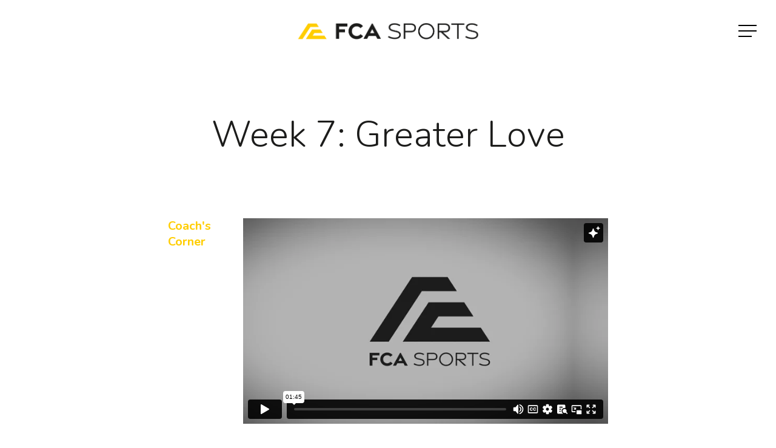

--- FILE ---
content_type: text/html; charset=UTF-8
request_url: https://player.vimeo.com/video/806521192?h=403d59a369&dnt=1&app_id=122963
body_size: 6663
content:
<!DOCTYPE html>
<html lang="en">
<head>
  <meta charset="utf-8">
  <meta name="viewport" content="width=device-width,initial-scale=1,user-scalable=yes">
  
  <link rel="canonical" href="https://player.vimeo.com/video/806521192?h=403d59a369">
  <meta name="googlebot" content="noindex,indexifembedded">
  
  
  <title>Spring-Week 7 Greater on Vimeo</title>
  <style>
      body, html, .player, .fallback {
          overflow: hidden;
          width: 100%;
          height: 100%;
          margin: 0;
          padding: 0;
      }
      .fallback {
          
              background-color: transparent;
          
      }
      .player.loading { opacity: 0; }
      .fallback iframe {
          position: fixed;
          left: 0;
          top: 0;
          width: 100%;
          height: 100%;
      }
  </style>
  <link rel="modulepreload" href="https://f.vimeocdn.com/p/4.46.25/js/player.module.js" crossorigin="anonymous">
  <link rel="modulepreload" href="https://f.vimeocdn.com/p/4.46.25/js/vendor.module.js" crossorigin="anonymous">
  <link rel="preload" href="https://f.vimeocdn.com/p/4.46.25/css/player.css" as="style">
</head>

<body>


<div class="vp-placeholder">
    <style>
        .vp-placeholder,
        .vp-placeholder-thumb,
        .vp-placeholder-thumb::before,
        .vp-placeholder-thumb::after {
            position: absolute;
            top: 0;
            bottom: 0;
            left: 0;
            right: 0;
        }
        .vp-placeholder {
            visibility: hidden;
            width: 100%;
            max-height: 100%;
            height: calc(1080 / 1920 * 100vw);
            max-width: calc(1920 / 1080 * 100vh);
            margin: auto;
        }
        .vp-placeholder-carousel {
            display: none;
            background-color: #000;
            position: absolute;
            left: 0;
            right: 0;
            bottom: -60px;
            height: 60px;
        }
    </style>

    

    
        <style>
            .vp-placeholder-thumb {
                overflow: hidden;
                width: 100%;
                max-height: 100%;
                margin: auto;
            }
            .vp-placeholder-thumb::before,
            .vp-placeholder-thumb::after {
                content: "";
                display: block;
                filter: blur(7px);
                margin: 0;
                background: url(https://i.vimeocdn.com/video/1628530210-bff12686195f41acb3988ce8af0dd1e209080e770af7e7a68af586860a32e9ee-d?mw=80&q=85) 50% 50% / contain no-repeat;
            }
            .vp-placeholder-thumb::before {
                 
                margin: -30px;
            }
        </style>
    

    <div class="vp-placeholder-thumb"></div>
    <div class="vp-placeholder-carousel"></div>
    <script>function placeholderInit(t,h,d,s,n,o){var i=t.querySelector(".vp-placeholder"),v=t.querySelector(".vp-placeholder-thumb");if(h){var p=function(){try{return window.self!==window.top}catch(a){return!0}}(),w=200,y=415,r=60;if(!p&&window.innerWidth>=w&&window.innerWidth<y){i.style.bottom=r+"px",i.style.maxHeight="calc(100vh - "+r+"px)",i.style.maxWidth="calc("+n+" / "+o+" * (100vh - "+r+"px))";var f=t.querySelector(".vp-placeholder-carousel");f.style.display="block"}}if(d){var e=new Image;e.onload=function(){var a=n/o,c=e.width/e.height;if(c<=.95*a||c>=1.05*a){var l=i.getBoundingClientRect(),g=l.right-l.left,b=l.bottom-l.top,m=window.innerWidth/g*100,x=window.innerHeight/b*100;v.style.height="calc("+e.height+" / "+e.width+" * "+m+"vw)",v.style.maxWidth="calc("+e.width+" / "+e.height+" * "+x+"vh)"}i.style.visibility="visible"},e.src=s}else i.style.visibility="visible"}
</script>
    <script>placeholderInit(document,  false ,  true , "https://i.vimeocdn.com/video/1628530210-bff12686195f41acb3988ce8af0dd1e209080e770af7e7a68af586860a32e9ee-d?mw=80\u0026q=85",  1920 ,  1080 );</script>
</div>

<div id="player" class="player"></div>
<script>window.playerConfig = {"cdn_url":"https://f.vimeocdn.com","vimeo_api_url":"api.vimeo.com","request":{"files":{"dash":{"cdns":{"akfire_interconnect_quic":{"avc_url":"https://vod-adaptive-ak.vimeocdn.com/exp=1768622694~acl=%2F26f1408b-5d96-4c23-ac92-3985d0004444%2Fpsid%3D5b39eebe8547eb2095108fd4a34b07e11629b6e149ad45d2272a6c702273c969%2F%2A~hmac=66449b4937415b77d8ae331d87cd325a1901e1e4e1fa91acf64f9aa668cf544c/26f1408b-5d96-4c23-ac92-3985d0004444/psid=5b39eebe8547eb2095108fd4a34b07e11629b6e149ad45d2272a6c702273c969/v2/playlist/av/primary/prot/cXNyPTE/playlist.json?omit=av1-hevc\u0026pathsig=8c953e4f~Pct_Xs-T7v4yGuYGwZxcurp9JH348KfGwFQk0db-lE0\u0026qsr=1\u0026r=dXM%3D\u0026rh=6MQIF","origin":"gcs","url":"https://vod-adaptive-ak.vimeocdn.com/exp=1768622694~acl=%2F26f1408b-5d96-4c23-ac92-3985d0004444%2Fpsid%3D5b39eebe8547eb2095108fd4a34b07e11629b6e149ad45d2272a6c702273c969%2F%2A~hmac=66449b4937415b77d8ae331d87cd325a1901e1e4e1fa91acf64f9aa668cf544c/26f1408b-5d96-4c23-ac92-3985d0004444/psid=5b39eebe8547eb2095108fd4a34b07e11629b6e149ad45d2272a6c702273c969/v2/playlist/av/primary/prot/cXNyPTE/playlist.json?pathsig=8c953e4f~Pct_Xs-T7v4yGuYGwZxcurp9JH348KfGwFQk0db-lE0\u0026qsr=1\u0026r=dXM%3D\u0026rh=6MQIF"},"fastly_skyfire":{"avc_url":"https://skyfire.vimeocdn.com/1768622694-0xa94c3de88f0ce8abcfd592fac37fa5394daf8d5c/26f1408b-5d96-4c23-ac92-3985d0004444/psid=5b39eebe8547eb2095108fd4a34b07e11629b6e149ad45d2272a6c702273c969/v2/playlist/av/primary/prot/cXNyPTE/playlist.json?omit=av1-hevc\u0026pathsig=8c953e4f~Pct_Xs-T7v4yGuYGwZxcurp9JH348KfGwFQk0db-lE0\u0026qsr=1\u0026r=dXM%3D\u0026rh=6MQIF","origin":"gcs","url":"https://skyfire.vimeocdn.com/1768622694-0xa94c3de88f0ce8abcfd592fac37fa5394daf8d5c/26f1408b-5d96-4c23-ac92-3985d0004444/psid=5b39eebe8547eb2095108fd4a34b07e11629b6e149ad45d2272a6c702273c969/v2/playlist/av/primary/prot/cXNyPTE/playlist.json?pathsig=8c953e4f~Pct_Xs-T7v4yGuYGwZxcurp9JH348KfGwFQk0db-lE0\u0026qsr=1\u0026r=dXM%3D\u0026rh=6MQIF"}},"default_cdn":"akfire_interconnect_quic","separate_av":true,"streams":[{"profile":"d0b41bac-2bf2-4310-8113-df764d486192","id":"d5e81aaa-d161-4bc3-bfb4-ed52098eb292","fps":24,"quality":"240p"},{"profile":"c3347cdf-6c91-4ab3-8d56-737128e7a65f","id":"391c3a15-866e-4e30-8034-e09157012fc5","fps":24,"quality":"360p"},{"profile":"f9e4a5d7-8043-4af3-b231-641ca735a130","id":"64a9312a-5efa-461d-9e50-600d343df40e","fps":24,"quality":"540p"},{"profile":"5ff7441f-4973-4241-8c2e-976ef4a572b0","id":"ae332f17-c09f-43a0-b125-a58a3162a880","fps":24,"quality":"1080p"},{"profile":"f3f6f5f0-2e6b-4e90-994e-842d1feeabc0","id":"ca74cada-6441-4056-9556-fe770304bad6","fps":24,"quality":"720p"}],"streams_avc":[{"profile":"f9e4a5d7-8043-4af3-b231-641ca735a130","id":"64a9312a-5efa-461d-9e50-600d343df40e","fps":24,"quality":"540p"},{"profile":"5ff7441f-4973-4241-8c2e-976ef4a572b0","id":"ae332f17-c09f-43a0-b125-a58a3162a880","fps":24,"quality":"1080p"},{"profile":"f3f6f5f0-2e6b-4e90-994e-842d1feeabc0","id":"ca74cada-6441-4056-9556-fe770304bad6","fps":24,"quality":"720p"},{"profile":"d0b41bac-2bf2-4310-8113-df764d486192","id":"d5e81aaa-d161-4bc3-bfb4-ed52098eb292","fps":24,"quality":"240p"},{"profile":"c3347cdf-6c91-4ab3-8d56-737128e7a65f","id":"391c3a15-866e-4e30-8034-e09157012fc5","fps":24,"quality":"360p"}]},"hls":{"captions":"https://vod-adaptive-ak.vimeocdn.com/exp=1768622694~acl=%2F26f1408b-5d96-4c23-ac92-3985d0004444%2Fpsid%3D5b39eebe8547eb2095108fd4a34b07e11629b6e149ad45d2272a6c702273c969%2F%2A~hmac=66449b4937415b77d8ae331d87cd325a1901e1e4e1fa91acf64f9aa668cf544c/26f1408b-5d96-4c23-ac92-3985d0004444/psid=5b39eebe8547eb2095108fd4a34b07e11629b6e149ad45d2272a6c702273c969/v2/playlist/av/primary/sub/78149273-c-en-x-autogen/prot/cXNyPTE/playlist.m3u8?ext-subs=1\u0026omit=opus\u0026pathsig=8c953e4f~7Vks-vDdWyIoT6Ppg6j4FSJ4rL20hKu0AFf2y-rBTnw\u0026qsr=1\u0026r=dXM%3D\u0026rh=6MQIF\u0026sf=fmp4","cdns":{"akfire_interconnect_quic":{"avc_url":"https://vod-adaptive-ak.vimeocdn.com/exp=1768622694~acl=%2F26f1408b-5d96-4c23-ac92-3985d0004444%2Fpsid%3D5b39eebe8547eb2095108fd4a34b07e11629b6e149ad45d2272a6c702273c969%2F%2A~hmac=66449b4937415b77d8ae331d87cd325a1901e1e4e1fa91acf64f9aa668cf544c/26f1408b-5d96-4c23-ac92-3985d0004444/psid=5b39eebe8547eb2095108fd4a34b07e11629b6e149ad45d2272a6c702273c969/v2/playlist/av/primary/sub/78149273-c-en-x-autogen/prot/cXNyPTE/playlist.m3u8?ext-subs=1\u0026omit=av1-hevc-opus\u0026pathsig=8c953e4f~7Vks-vDdWyIoT6Ppg6j4FSJ4rL20hKu0AFf2y-rBTnw\u0026qsr=1\u0026r=dXM%3D\u0026rh=6MQIF\u0026sf=fmp4","captions":"https://vod-adaptive-ak.vimeocdn.com/exp=1768622694~acl=%2F26f1408b-5d96-4c23-ac92-3985d0004444%2Fpsid%3D5b39eebe8547eb2095108fd4a34b07e11629b6e149ad45d2272a6c702273c969%2F%2A~hmac=66449b4937415b77d8ae331d87cd325a1901e1e4e1fa91acf64f9aa668cf544c/26f1408b-5d96-4c23-ac92-3985d0004444/psid=5b39eebe8547eb2095108fd4a34b07e11629b6e149ad45d2272a6c702273c969/v2/playlist/av/primary/sub/78149273-c-en-x-autogen/prot/cXNyPTE/playlist.m3u8?ext-subs=1\u0026omit=opus\u0026pathsig=8c953e4f~7Vks-vDdWyIoT6Ppg6j4FSJ4rL20hKu0AFf2y-rBTnw\u0026qsr=1\u0026r=dXM%3D\u0026rh=6MQIF\u0026sf=fmp4","origin":"gcs","url":"https://vod-adaptive-ak.vimeocdn.com/exp=1768622694~acl=%2F26f1408b-5d96-4c23-ac92-3985d0004444%2Fpsid%3D5b39eebe8547eb2095108fd4a34b07e11629b6e149ad45d2272a6c702273c969%2F%2A~hmac=66449b4937415b77d8ae331d87cd325a1901e1e4e1fa91acf64f9aa668cf544c/26f1408b-5d96-4c23-ac92-3985d0004444/psid=5b39eebe8547eb2095108fd4a34b07e11629b6e149ad45d2272a6c702273c969/v2/playlist/av/primary/sub/78149273-c-en-x-autogen/prot/cXNyPTE/playlist.m3u8?ext-subs=1\u0026omit=opus\u0026pathsig=8c953e4f~7Vks-vDdWyIoT6Ppg6j4FSJ4rL20hKu0AFf2y-rBTnw\u0026qsr=1\u0026r=dXM%3D\u0026rh=6MQIF\u0026sf=fmp4"},"fastly_skyfire":{"avc_url":"https://skyfire.vimeocdn.com/1768622694-0xa94c3de88f0ce8abcfd592fac37fa5394daf8d5c/26f1408b-5d96-4c23-ac92-3985d0004444/psid=5b39eebe8547eb2095108fd4a34b07e11629b6e149ad45d2272a6c702273c969/v2/playlist/av/primary/sub/78149273-c-en-x-autogen/prot/cXNyPTE/playlist.m3u8?ext-subs=1\u0026omit=av1-hevc-opus\u0026pathsig=8c953e4f~7Vks-vDdWyIoT6Ppg6j4FSJ4rL20hKu0AFf2y-rBTnw\u0026qsr=1\u0026r=dXM%3D\u0026rh=6MQIF\u0026sf=fmp4","captions":"https://skyfire.vimeocdn.com/1768622694-0xa94c3de88f0ce8abcfd592fac37fa5394daf8d5c/26f1408b-5d96-4c23-ac92-3985d0004444/psid=5b39eebe8547eb2095108fd4a34b07e11629b6e149ad45d2272a6c702273c969/v2/playlist/av/primary/sub/78149273-c-en-x-autogen/prot/cXNyPTE/playlist.m3u8?ext-subs=1\u0026omit=opus\u0026pathsig=8c953e4f~7Vks-vDdWyIoT6Ppg6j4FSJ4rL20hKu0AFf2y-rBTnw\u0026qsr=1\u0026r=dXM%3D\u0026rh=6MQIF\u0026sf=fmp4","origin":"gcs","url":"https://skyfire.vimeocdn.com/1768622694-0xa94c3de88f0ce8abcfd592fac37fa5394daf8d5c/26f1408b-5d96-4c23-ac92-3985d0004444/psid=5b39eebe8547eb2095108fd4a34b07e11629b6e149ad45d2272a6c702273c969/v2/playlist/av/primary/sub/78149273-c-en-x-autogen/prot/cXNyPTE/playlist.m3u8?ext-subs=1\u0026omit=opus\u0026pathsig=8c953e4f~7Vks-vDdWyIoT6Ppg6j4FSJ4rL20hKu0AFf2y-rBTnw\u0026qsr=1\u0026r=dXM%3D\u0026rh=6MQIF\u0026sf=fmp4"}},"default_cdn":"akfire_interconnect_quic","separate_av":true}},"file_codecs":{"av1":[],"avc":["64a9312a-5efa-461d-9e50-600d343df40e","ae332f17-c09f-43a0-b125-a58a3162a880","ca74cada-6441-4056-9556-fe770304bad6","d5e81aaa-d161-4bc3-bfb4-ed52098eb292","391c3a15-866e-4e30-8034-e09157012fc5"],"hevc":{"dvh1":[],"hdr":[],"sdr":[]}},"lang":"en","referrer":"https://fcasportscoach.org/huddle/week-7-greater-love-2/","cookie_domain":".vimeo.com","signature":"84d1c6521f525290c89daa3447f85ad3","timestamp":1768619094,"expires":3600,"text_tracks":[{"id":78149273,"lang":"en-x-autogen","url":"https://captions.vimeo.com/captions/78149273.vtt?expires=1768622694\u0026sig=d73fdd086938e7c28c9fec2eb1a3e28c6fdae7b3","kind":"captions","label":"English (auto-generated)","provenance":"ai_generated","default":true}],"thumb_preview":{"url":"https://videoapi-sprites.vimeocdn.com/video-sprites/image/2cb4170d-17ae-40bc-9d5c-688394953b48.0.jpeg?ClientID=sulu\u0026Expires=1768622694\u0026Signature=94984726007e030bc90b7660d5faafa5b1ae27f4","height":2640,"width":4686,"frame_height":240,"frame_width":426,"columns":11,"frames":120},"currency":"USD","session":"a1329ab964d2739b19ec856df3b5116c6f5de8981768619094","cookie":{"volume":1,"quality":null,"hd":0,"captions":null,"transcript":null,"captions_styles":{"color":null,"fontSize":null,"fontFamily":null,"fontOpacity":null,"bgOpacity":null,"windowColor":null,"windowOpacity":null,"bgColor":null,"edgeStyle":null},"audio_language":null,"audio_kind":null,"qoe_survey_vote":0},"build":{"backend":"31e9776","js":"4.46.25"},"urls":{"js":"https://f.vimeocdn.com/p/4.46.25/js/player.js","js_base":"https://f.vimeocdn.com/p/4.46.25/js","js_module":"https://f.vimeocdn.com/p/4.46.25/js/player.module.js","js_vendor_module":"https://f.vimeocdn.com/p/4.46.25/js/vendor.module.js","locales_js":{"de-DE":"https://f.vimeocdn.com/p/4.46.25/js/player.de-DE.js","en":"https://f.vimeocdn.com/p/4.46.25/js/player.js","es":"https://f.vimeocdn.com/p/4.46.25/js/player.es.js","fr-FR":"https://f.vimeocdn.com/p/4.46.25/js/player.fr-FR.js","ja-JP":"https://f.vimeocdn.com/p/4.46.25/js/player.ja-JP.js","ko-KR":"https://f.vimeocdn.com/p/4.46.25/js/player.ko-KR.js","pt-BR":"https://f.vimeocdn.com/p/4.46.25/js/player.pt-BR.js","zh-CN":"https://f.vimeocdn.com/p/4.46.25/js/player.zh-CN.js"},"ambisonics_js":"https://f.vimeocdn.com/p/external/ambisonics.min.js","barebone_js":"https://f.vimeocdn.com/p/4.46.25/js/barebone.js","chromeless_js":"https://f.vimeocdn.com/p/4.46.25/js/chromeless.js","three_js":"https://f.vimeocdn.com/p/external/three.rvimeo.min.js","hive_sdk":"https://f.vimeocdn.com/p/external/hive-sdk.js","hive_interceptor":"https://f.vimeocdn.com/p/external/hive-interceptor.js","proxy":"https://player.vimeo.com/static/proxy.html","css":"https://f.vimeocdn.com/p/4.46.25/css/player.css","chromeless_css":"https://f.vimeocdn.com/p/4.46.25/css/chromeless.css","fresnel":"https://arclight.vimeo.com/add/player-stats","player_telemetry_url":"https://arclight.vimeo.com/player-events","telemetry_base":"https://lensflare.vimeo.com"},"flags":{"plays":1,"dnt":1,"autohide_controls":0,"preload_video":"metadata_on_hover","qoe_survey_forced":0,"ai_widget":0,"ecdn_delta_updates":0,"disable_mms":0,"check_clip_skipping_forward":0},"country":"US","client":{"ip":"18.191.232.51"},"ab_tests":{"cross_origin_texttracks":{"group":"variant","track":false,"data":null}},"atid":"479688930.1768619094","ai_widget_signature":"b6c7305713e623d4b0754f9c573269e35c29e92d4a161b53ed1e14ff83f83d0d_1768622694","config_refresh_url":"https://player.vimeo.com/video/806521192/config/request?atid=479688930.1768619094\u0026expires=3600\u0026referrer=https%3A%2F%2Ffcasportscoach.org%2Fhuddle%2Fweek-7-greater-love-2%2F\u0026session=a1329ab964d2739b19ec856df3b5116c6f5de8981768619094\u0026signature=84d1c6521f525290c89daa3447f85ad3\u0026time=1768619094\u0026v=1"},"player_url":"player.vimeo.com","video":{"id":806521192,"title":"Spring-Week 7 Greater","width":1920,"height":1080,"duration":105,"url":"","share_url":"https://vimeo.com/806521192/403d59a369","embed_code":"\u003ciframe title=\"vimeo-player\" src=\"https://player.vimeo.com/video/806521192?h=403d59a369\" width=\"640\" height=\"360\" frameborder=\"0\" referrerpolicy=\"strict-origin-when-cross-origin\" allow=\"autoplay; fullscreen; picture-in-picture; clipboard-write; encrypted-media; web-share\"   allowfullscreen\u003e\u003c/iframe\u003e","default_to_hd":0,"privacy":"unlisted","embed_permission":"public","thumbnail_url":"https://i.vimeocdn.com/video/1628530210-bff12686195f41acb3988ce8af0dd1e209080e770af7e7a68af586860a32e9ee-d","owner":{"id":1315459,"name":"FCA","img":"https://i.vimeocdn.com/portrait/6829548_60x60?sig=b9f5baa94b001dc6173062538276fd24e59792fda2138f13ec8d8848890f52e4\u0026v=1\u0026region=us","img_2x":"https://i.vimeocdn.com/portrait/6829548_60x60?sig=b9f5baa94b001dc6173062538276fd24e59792fda2138f13ec8d8848890f52e4\u0026v=1\u0026region=us","url":"https://vimeo.com/fcavideos","account_type":"enterprise"},"spatial":0,"live_event":null,"version":{"current":null,"available":[{"id":531200101,"file_id":3567829934,"is_current":true}]},"unlisted_hash":"403d59a369","rating":{"id":6},"fps":24,"bypass_token":"eyJ0eXAiOiJKV1QiLCJhbGciOiJIUzI1NiJ9.eyJjbGlwX2lkIjo4MDY1MjExOTIsImV4cCI6MTc2ODYyMjcwMH0.-X2BkHIjOTRHRa6LcO2inFABF9-aqxAS-50Kd906uEQ","channel_layout":"stereo","ai":0,"locale":""},"user":{"id":0,"team_id":0,"team_origin_user_id":0,"account_type":"none","liked":0,"watch_later":0,"owner":0,"mod":0,"logged_in":0,"private_mode_enabled":0,"vimeo_api_client_token":"eyJhbGciOiJIUzI1NiIsInR5cCI6IkpXVCJ9.eyJzZXNzaW9uX2lkIjoiYTEzMjlhYjk2NGQyNzM5YjE5ZWM4NTZkZjNiNTExNmM2ZjVkZTg5ODE3Njg2MTkwOTQiLCJleHAiOjE3Njg2MjI2OTQsImFwcF9pZCI6MTE4MzU5LCJzY29wZXMiOiJwdWJsaWMgc3RhdHMifQ.gkOdixOMq4PkELP3yY3lcAFS4pL8buNwcSMSXPyCOKM"},"view":1,"vimeo_url":"vimeo.com","embed":{"audio_track":"","autoplay":0,"autopause":1,"dnt":1,"editor":0,"keyboard":1,"log_plays":1,"loop":0,"muted":0,"on_site":0,"texttrack":"","transparent":1,"outro":"nothing","playsinline":1,"quality":null,"player_id":"","api":null,"app_id":"122963","color":"ffffff","color_one":"000000","color_two":"ffffff","color_three":"ffffff","color_four":"000000","context":"embed.main","settings":{"auto_pip":1,"badge":0,"byline":0,"collections":0,"color":0,"force_color_one":0,"force_color_two":0,"force_color_three":0,"force_color_four":0,"embed":0,"fullscreen":1,"like":0,"logo":0,"playbar":1,"portrait":0,"pip":1,"share":0,"spatial_compass":0,"spatial_label":0,"speed":1,"title":0,"volume":1,"watch_later":0,"watch_full_video":1,"controls":1,"airplay":1,"audio_tracks":1,"chapters":1,"chromecast":1,"cc":1,"transcript":1,"quality":1,"play_button_position":0,"ask_ai":1,"skipping_forward":1,"debug_payload_collection_policy":"default"},"create_interactive":{"has_create_interactive":false,"viddata_url":""},"min_quality":null,"max_quality":null,"initial_quality":null,"prefer_mms":1}}</script>
<script>const fullscreenSupported="exitFullscreen"in document||"webkitExitFullscreen"in document||"webkitCancelFullScreen"in document||"mozCancelFullScreen"in document||"msExitFullscreen"in document||"webkitEnterFullScreen"in document.createElement("video");var isIE=checkIE(window.navigator.userAgent),incompatibleBrowser=!fullscreenSupported||isIE;window.noModuleLoading=!1,window.dynamicImportSupported=!1,window.cssLayersSupported=typeof CSSLayerBlockRule<"u",window.isInIFrame=function(){try{return window.self!==window.top}catch(e){return!0}}(),!window.isInIFrame&&/twitter/i.test(navigator.userAgent)&&window.playerConfig.video.url&&(window.location=window.playerConfig.video.url),window.playerConfig.request.lang&&document.documentElement.setAttribute("lang",window.playerConfig.request.lang),window.loadScript=function(e){var n=document.getElementsByTagName("script")[0];n&&n.parentNode?n.parentNode.insertBefore(e,n):document.head.appendChild(e)},window.loadVUID=function(){if(!window.playerConfig.request.flags.dnt&&!window.playerConfig.embed.dnt){window._vuid=[["pid",window.playerConfig.request.session]];var e=document.createElement("script");e.async=!0,e.src=window.playerConfig.request.urls.vuid_js,window.loadScript(e)}},window.loadCSS=function(e,n){var i={cssDone:!1,startTime:new Date().getTime(),link:e.createElement("link")};return i.link.rel="stylesheet",i.link.href=n,e.getElementsByTagName("head")[0].appendChild(i.link),i.link.onload=function(){i.cssDone=!0},i},window.loadLegacyJS=function(e,n){if(incompatibleBrowser){var i=e.querySelector(".vp-placeholder");i&&i.parentNode&&i.parentNode.removeChild(i);let a=`/video/${window.playerConfig.video.id}/fallback`;window.playerConfig.request.referrer&&(a+=`?referrer=${window.playerConfig.request.referrer}`),n.innerHTML=`<div class="fallback"><iframe title="unsupported message" src="${a}" frameborder="0"></iframe></div>`}else{n.className="player loading";var t=window.loadCSS(e,window.playerConfig.request.urls.css),r=e.createElement("script"),o=!1;r.src=window.playerConfig.request.urls.js,window.loadScript(r),r["onreadystatechange"in r?"onreadystatechange":"onload"]=function(){!o&&(!this.readyState||this.readyState==="loaded"||this.readyState==="complete")&&(o=!0,playerObject=new VimeoPlayer(n,window.playerConfig,t.cssDone||{link:t.link,startTime:t.startTime}))},window.loadVUID()}};function checkIE(e){e=e&&e.toLowerCase?e.toLowerCase():"";function n(r){return r=r.toLowerCase(),new RegExp(r).test(e);return browserRegEx}var i=n("msie")?parseFloat(e.replace(/^.*msie (\d+).*$/,"$1")):!1,t=n("trident")?parseFloat(e.replace(/^.*trident\/(\d+)\.(\d+).*$/,"$1.$2"))+4:!1;return i||t}
</script>
<script nomodule>
  window.noModuleLoading = true;
  var playerEl = document.getElementById('player');
  window.loadLegacyJS(document, playerEl);
</script>
<script type="module">try{import("").catch(()=>{})}catch(t){}window.dynamicImportSupported=!0;
</script>
<script type="module">if(!window.dynamicImportSupported||!window.cssLayersSupported){if(!window.noModuleLoading){window.noModuleLoading=!0;var playerEl=document.getElementById("player");window.loadLegacyJS(document,playerEl)}var moduleScriptLoader=document.getElementById("js-module-block");moduleScriptLoader&&moduleScriptLoader.parentElement.removeChild(moduleScriptLoader)}
</script>
<script type="module" id="js-module-block">if(!window.noModuleLoading&&window.dynamicImportSupported&&window.cssLayersSupported){const n=document.getElementById("player"),e=window.loadCSS(document,window.playerConfig.request.urls.css);import(window.playerConfig.request.urls.js_module).then(function(o){new o.VimeoPlayer(n,window.playerConfig,e.cssDone||{link:e.link,startTime:e.startTime}),window.loadVUID()}).catch(function(o){throw/TypeError:[A-z ]+import[A-z ]+module/gi.test(o)&&window.loadLegacyJS(document,n),o})}
</script>

<script type="application/ld+json">{"embedUrl":"https://player.vimeo.com/video/806521192?h=403d59a369","thumbnailUrl":"https://i.vimeocdn.com/video/1628530210-bff12686195f41acb3988ce8af0dd1e209080e770af7e7a68af586860a32e9ee-d?f=webp","name":"Spring-Week 7 Greater","description":"This is \"Spring-Week 7 Greater\" by \"FCA\" on Vimeo, the home for high quality videos and the people who love them.","duration":"PT105S","uploadDate":"2023-03-09T16:18:39-05:00","@context":"https://schema.org/","@type":"VideoObject"}</script>

</body>
</html>


--- FILE ---
content_type: text/css
request_url: https://fcasportscoach.org/wp-content/themes/fca-sports-coach/style.css?ver=6.8.3
body_size: -194
content:
/*
Theme Name:     FCA Sports Coach
Theme URI:      https://fca.org
Description:    Salient child theme.
Author:         Scott Lee
Author URI:     https://scottlee.me
Template:       salient
Version:        0.1.0
*/


--- FILE ---
content_type: text/vtt; charset=utf-8
request_url: https://captions.vimeo.com/captions/78149273.vtt?expires=1768622694&sig=d73fdd086938e7c28c9fec2eb1a3e28c6fdae7b3
body_size: 3002
content:
WEBVTT

1
00:00:00.600 --> 00:00:05.500
Hey coach.

2
00:00:05.500 --> 00:00:08.000
This might be the most pivotal week of the Season.

3
00:00:08.800 --> 00:00:11.200
We're going to talk about the four fca's gospel

4
00:00:11.200 --> 00:00:14.200
presentation to coaches and athletes. This will be a great

5
00:00:14.200 --> 00:00:17.100
tool for you to use to communicate the truths of the

6
00:00:17.100 --> 00:00:20.400
Bible. The first is a heart it reminds us of God's

7
00:00:20.400 --> 00:00:23.600
love for us. The second is a division symbol,

8
00:00:23.600 --> 00:00:26.300
which reminds us that sin has separated us.

9
00:00:26.300 --> 00:00:29.500
The third is the cross which is a reminder

10
00:00:29.500 --> 00:00:32.300
that Jesus has rescued us and the

11
00:00:32.300 --> 00:00:35.000
fourth is a question mark, will you trust Jesus?

12
00:00:35.800 --> 00:00:38.500
As you talk about each symbol be reminded of

13
00:00:38.500 --> 00:00:41.500
the father's great sacrifice and love and

14
00:00:41.500 --> 00:00:44.600
giving his son Jesus for us. It's in Christ

15
00:00:44.600 --> 00:00:47.200
that we have received the greatest gift of all and

16
00:00:47.200 --> 00:00:50.500
that's the gift of Salvation John 15:9 says

17
00:00:50.500 --> 00:00:53.500
as the father has loved me. So

18
00:00:53.500 --> 00:00:56.400
I have loved you and remain in my

19
00:00:56.400 --> 00:00:59.500
love. Let's wrap up with a prayer that you could share with

20
00:00:59.500 --> 00:01:01.100
your team. Let's pray together.

21
00:01:02.500 --> 00:01:05.200
God thank you so much for the gift of

22
00:01:05.200 --> 00:01:08.300
Salvation this greater promise that we have in you

23
00:01:08.300 --> 00:01:11.600
thank you that you love us and that we can receive your

24
00:01:11.600 --> 00:01:14.000
love. Thank you that even in our

25
00:01:14.600 --> 00:01:17.400
sin you died for us and you love us and

26
00:01:17.400 --> 00:01:20.400
you have forgiven us and we thank you for the gift

27
00:01:20.400 --> 00:01:23.600
of Salvation that comes through Christ. We

28
00:01:23.600 --> 00:01:26.600
pray that we can live more fully into the identity that

29
00:01:26.600 --> 00:01:30.000
you have called us to as we understand your

30
00:01:29.500 --> 00:01:32.500
love your forgiveness and your sacrifice.

31
00:01:32.500 --> 00:01:35.400
Thank you for all that you do for us

32
00:01:35.400 --> 00:01:38.300
and the work that you're doing in us and through us. We ask

33
00:01:38.300 --> 00:01:40.800
all these things in the name of Jesus Amen.
